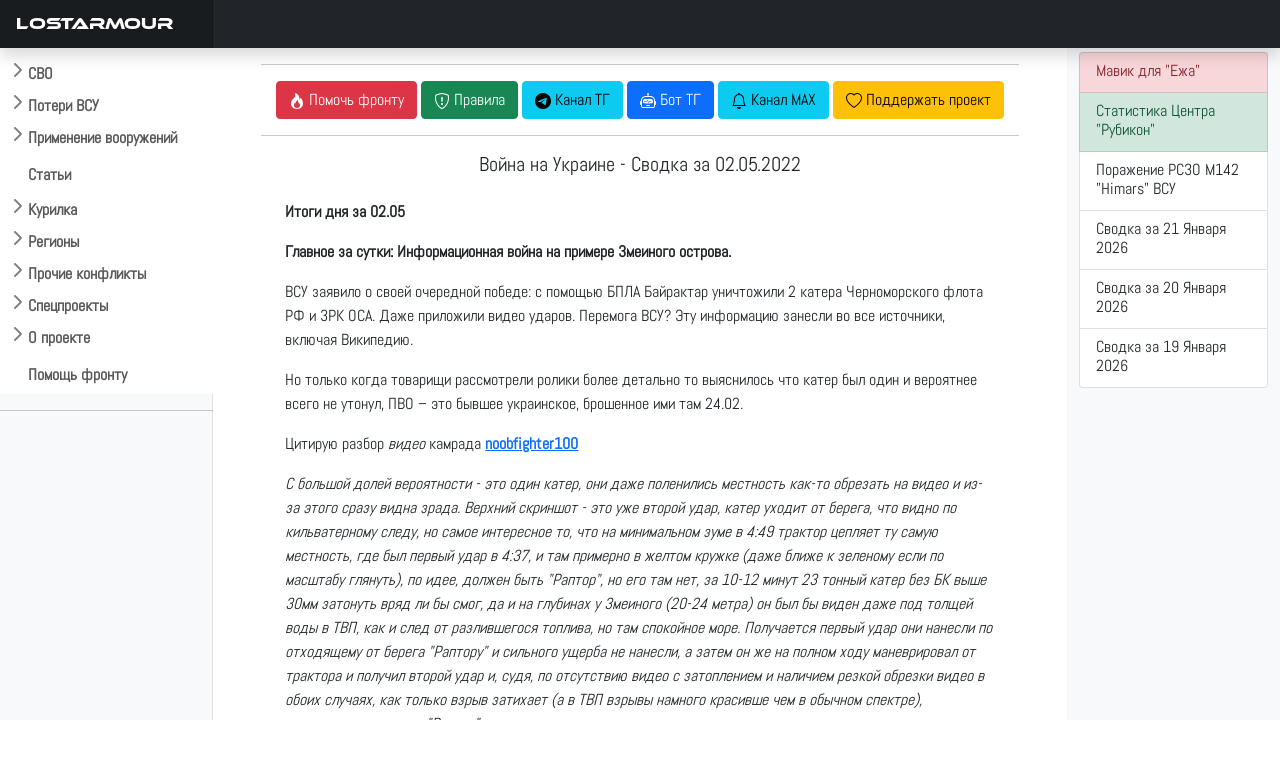

--- FILE ---
content_type: text/html; charset=UTF-8
request_url: https://lostarmour.info/summary/voyna-na-ukraine---svodka-za-02-05-2022
body_size: 11526
content:
<style>
img {max-width: 100%; height: auto;}
</style>
<!doctype html>
<html lang="ru">
  <head>
    <meta charset="utf-8">
    <meta name="viewport" content="width=device-width, initial-scale=1">
    <title>Война на Украине - Сводка за 02.05.2022</title>
    <link href="https://cdn.jsdelivr.net/npm/bootstrap@5.0.2/dist/css/bootstrap.min.css" rel="stylesheet" integrity="sha384-EVSTQN3/azprG1Anm3QDgpJLIm9Nao0Yz1ztcQTwFspd3yD65VohhpuuCOmLASjC" crossorigin="anonymous">
    <link rel="stylesheet" href="https://cdn.jsdelivr.net/npm/bootstrap-icons@1.9.1/font/bootstrap-icons.css">
    <link rel="stylesheet" href="/assets/css/custom.css"> 
    <link rel="stylesheet" href="https://cdn.jsdelivr.net/npm/@fancyapps/ui/dist/fancybox.css"/>
    <link rel="stylesheet" href="https://cdnjs.cloudflare.com/ajax/libs/bootstrap-datepicker/1.9.0/css/bootstrap-datepicker.standalone.min.css" integrity="sha512-TQQ3J4WkE/rwojNFo6OJdyu6G8Xe9z8rMrlF9y7xpFbQfW5g8aSWcygCQ4vqRiJqFsDsE1T6MoAOMJkFXlrI9A==" crossorigin="anonymous" referrerpolicy="no-referrer" />

    <link rel="apple-touch-icon" sizes="180x180" href="assets/favicon/apple-touch-icon.png">
    <link rel="icon" type="image/png" sizes="32x32" href="/assets/favicon/favicon-32x32.png">
    <link rel="icon" type="image/png" sizes="16x16" href="/assets/favicon/favicon-16x16.png">
    <link rel="icon" href="/assets/favicon/la120.png" type="image/x-icon">
    <link rel="manifest" href="/assets/favicon/site.webmanifest">
    <meta name="msapplication-TileColor" content="#da532c">
    <meta name="theme-color" content="#ffffff">
    <meta name="description" content="Хроника специальной военной операции на Украине"/> 
    
    <script>window.yaContextCb=window.yaContextCb||[]</script>
    <script src="https://yandex.ru/ads/system/context.js" async></script>
    <link type="image/x-icon" href="/assets/favicon/favicon.ico" rel="shortcut icon">
    <link type="Image/x-icon" href="/assets/favicon/favicon.ico" rel="icon">
    <link rel="stylesheet" href="https://cdn.jsdelivr.net/npm/bootstrap-icons@1.9.1/font/bootstrap-icons.css">
    <link rel="stylesheet" href="https://cdn.jsdelivr.net/npm/bootstrap-select@1.14.0-beta3/dist/css/bootstrap-select.min.css">

    <script src="https://api-maps.yandex.ru/2.1/?apikey=e7fce3fa-f146-48b8-a7b7-30d7e7563dde&lang=ru_RU" type="text/javascript"></script>
    <script src="https://cdn.jsdelivr.net/npm/@fancyapps/ui@4.0/dist/fancybox.umd.js"></script>
    
    <script src="https://code.jquery.com/jquery-3.6.1.min.js" integrity="sha256-o88AwQnZB+VDvE9tvIXrMQaPlFFSUTR+nldQm1LuPXQ=" crossorigin="anonymous"></script>
    <script src="https://cdnjs.cloudflare.com/ajax/libs/bootstrap-datepicker/1.9.0/js/bootstrap-datepicker.min.js" integrity="sha512-T/tUfKSV1bihCnd+MxKD0Hm1uBBroVYBOYSk1knyvQ9VyZJpc/ALb4P0r6ubwVPSGB2GvjeoMAJJImBG12TiaQ==" crossorigin="anonymous" referrerpolicy="no-referrer"></script>
    <script src="https://cdnjs.cloudflare.com/ajax/libs/bootstrap-datepicker/1.9.0/locales/bootstrap-datepicker.ru.min.js" integrity="sha512-tPXUMumrKam4J6sFLWF/06wvl+Qyn27gMfmynldU730ZwqYkhT2dFUmttn2PuVoVRgzvzDicZ/KgOhWD+KAYQQ==" crossorigin="anonymous" referrerpolicy="no-referrer"></script>

    <script async src="https://www.googletagmanager.com/gtag/js?id=G-S1J39HETHJ"></script>
    <script>
      window.dataLayer = window.dataLayer || [];
      function gtag(){dataLayer.push(arguments);}
      gtag('js', new Date());
    
      gtag('config', 'G-S1J39HETHJ');
    </script>

  </head>
  <body>
  

<header class="navbar navbar-dark sticky-top bg-dark flex-md-nowrap p-0 shadow">
  <a class="navbar-brand col-md-3 col-lg-2 me-0 px-3" href="/">LOSTARMOUR</a> 
  <button class="navbar-toggler position-absolute d-md-none collapsed" type="button" data-bs-toggle="collapse" data-bs-target="#sidebarMenu" aria-controls="sidebarMenu" aria-expanded="false" aria-label="Toggle navigation">
    <span class="navbar-toggler-icon"></span>
  </button>
</header>

<div class="container-fluid">
  <div class="row">
    <nav id="sidebarMenu" class="col-sm-2 col-md-3 col-lg-2 d-md-block bg-light sidebar collapse">
<div class="flex-shrink-0 pt-5 bg-white mainmenu">

    <ul class="list-unstyled ps-0 overflow-hidden">
      <li>
        <button class="btn btn-toggle  rounded collapsed" data-bs-toggle="collapse" data-bs-target="#main-collapse" aria-expanded="false">
          СВО
        </button>
        <div class="collapse" id="main-collapse">
          <ul class="btn-toggle-nav list-unstyled fw-normal pb-1 small">
              <li><a href="/svo" class="link-dark rounded ">Обсуждение СВО</a></li>
              <li><a href="/map" class="link-dark rounded ">Карта СВО</a></li>
              <li><a href="/news" class="link-dark rounded ">Видео СВО</a></li>
              <li><a href="/summary" class="link-dark rounded ">Cводки СВО</a></li>
              <li><a href="/tags/strikes" class="link-dark rounded ">Поражение объектов</a></li>
     
          </ul>
        </div>
      </li>
      <li>
        <button class="btn btn-toggle  rounded collapsed" data-bs-toggle="collapse" data-bs-target="#losses-collapse" aria-expanded="false" >
          Потери ВСУ
        </button>
        <div class="collapse" id="losses-collapse">
          <ul class="btn-toggle-nav list-unstyled fw-normal pb-1 small">
              <li><a href="/armour" class="link-dark rounded ">Потери бронетехники</a></li>
              <li><a href="/map_la" class="link-dark rounded ">Карта потерь бронетехники</a></li>
              <li><a href="/spoils" class="link-dark rounded ">Трофеи бронетехники</a></li>
              <li><a href="/mraps" class="link-dark rounded ">Потери бронеавтомобилей</a></li>
              <li><a href="/cmraps" class="link-dark rounded ">Трофеи бронеавтомобилей</a></li>
              <li><a href="/auto" class="link-dark rounded ">Потери автомобилей</a></li>
              <li><a href="/artd" class="link-dark rounded ">Потери артиллерии</a></li>
              <li><a href="/artc" class="link-dark rounded ">Трофеи артиллерии</a></li>
              <li><a href="/mdst" class="link-dark rounded ">Потери РСЗО</a></li>
              <li><a href="/mcpt" class="link-dark rounded ">Трофеи РСЗО</a></li>
              <li><a href="/pvo" class="link-dark rounded ">Потери ПВО, РТС, связи</a></li>
              <li><a href="/avia" class="link-dark rounded ">Потери авиации</a></li>
              <li><a href="/navy" class="link-dark rounded ">Потери флота</a></li>
              <hr />
              <li><a href="/stats" class="link-dark rounded ">Статистика</a></li>
              <hr />
              
                 <li><a href="/tags/m777" class="link-dark rounded ">Потери 155-мм гаубиц M777</a></li>
                 <li><a href="/minusov-net" class="link-dark rounded ">Потери артиллерии ВСУ под Крынками</a></li>
                 <li><a href="/harkov-irba" class="link-dark rounded ">ИРБД на Харьковском направлении</a></li>
                  <li><a href="/kursk" class="link-dark rounded ">Отражение вторжения ВСУ в Курскую область</a></li>


                       <hr />
              <li><a href="/ukr200" class="link-dark rounded ">Потери ВФУ</a></li>
              <li><a href="/officers" class="link-dark rounded ">Офицеры ВСУ</a></li>
              <li><a href="/mercenaries" class="link-dark rounded ">Наемники ВСУ</a></li>
              <li><a href="/ukr_mia" class="link-dark rounded ">Пропавшие без вести ВФУ</a></li>
             
          </ul>
        </div>
      </li>


      <li>
        <button class="btn btn-toggle  rounded collapsed" data-bs-toggle="collapse" data-bs-target="#usage-collapse" aria-expanded="false" >
          Применение вооружений
        </button>
        <div class="collapse" id="usage-collapse">
          <ul class="btn-toggle-nav list-unstyled fw-normal pb-1 small">
              <li><a href="/tags/lancet" class="link-dark rounded ">Применение БПЛА "Ланцет"</a></li>
              <li><a href="/tags/inokhodets" class="link-dark rounded ">Применение БПЛА "Иноходец"</a></li>
              <li><a href="/tags/fpv" class="link-dark rounded ">Применение FPV-дронов</a></li>
              <li><a href="/tags/lmur" class="link-dark rounded ">Применение ЛМУР (Изделие 305)</a></li>
              <li><a href="/tags/kub" class="link-dark rounded ">Применение БПЛА "Куб-БЛА"</a></li>
              <li><a href="/tags/umpk" class="link-dark rounded ">Применение ФАБ с УМПК</a></li>
              <li><a href="/tags/helicopters" class="link-dark rounded ">Применение ПТРК вертолетами ВКС РФ</a></li>
              <li><a href="/tags/sbros" class="link-dark rounded ">Применение сбросов с БПЛА</a></li>
	      <li><a href="/tags/krot" class="link-dark rounded ">Применение НБПП "Крот"</a></li>
		 <hr />
		    <li><a href="/tags/rubicon" class="link-dark rounded ">Применения БПЛА ИЦПБТ "Рубикон"</a></li>

          </ul>
        </div>
      </li>
      
           <li>
        <button class="btn btn-toggle-x" ><a href="/articles">
          Статьи
       </a>  </button></li>
      
            <li>
        <button class="btn btn-toggle  rounded collapsed" data-bs-toggle="collapse" data-bs-target="#offtop-collapse" aria-expanded="false">
          Курилка
        </button>
        <div class="collapse" id="offtop-collapse">
          <ul class="btn-toggle-nav list-unstyled fw-normal pb-1 small">
              <li><a href="/politic" class="link-dark rounded ">Экономика и политика</a></li>
              <li><a href="/weapon" class="link-dark rounded ">Оружие и техника</a></li>
              <li><a href="/history" class="link-dark rounded ">История</a></li>
              <li><a href="/accidents" class="link-dark rounded ">Происшествия</a></li>    
              <li><a href="/nonsense" class="link-dark rounded ">Юмор / Бред</a></li>   
           
          </ul>
        </div>
      </li>
      
                <li>
        <button class="btn btn-toggle  rounded collapsed" data-bs-toggle="collapse" data-bs-target="#region-collapse" aria-expanded="false">
          Регионы
        </button>
        <div class="collapse" id="region-collapse">
          <ul class="btn-toggle-nav list-unstyled fw-normal pb-1 small">
              <li><a href="/east" class="link-dark rounded ">Ближний Восток</a></li>
              <li><a href="/indopak" class="link-dark rounded ">Индо-пакистанский конфликт</a></li>
              <li><a href="/southeast" class="link-dark rounded ">Юго-Восточная Азия</a></li>
              <li><a href="/caucasus" class="link-dark rounded ">Кавказ и Средняя Азия</a></li>  
              <li><a href="/africa" class="link-dark rounded ">Африка</a></li> 
              <li><a href="/latin" class="link-dark rounded ">Латинская Америка</a></li>  
          </ul>
        </div>
      </li>
        
            <li>
        <button class="btn btn-toggle  rounded collapsed" data-bs-toggle="collapse" data-bs-target="#conflict-collapse" aria-expanded="false" >
         Прочие конфликты
        </button>
        <div class="collapse" id="conflict-collapse">
          <ul class="btn-toggle-nav list-unstyled fw-normal pb-1 small">
              <li><a href="/afghanistan" class="link-dark rounded ">Афганистан</a></li>
              <li><a href="/israel" class="link-dark rounded ">Израиль</a></li>
              <li><a href="/iraq" class="link-dark rounded ">Ирак</a></li>
              <li><a href="/yemen" class="link-dark rounded ">Йемен</a></li>
              <li><a href="/syria" class="link-dark rounded ">Сирия</a></li>
              </ul>
        </div>
      </li>
                        <li>
        <button class="btn btn-toggle  rounded collapsed" data-bs-toggle="collapse" data-bs-target="#spec-collapse" aria-expanded="false" >
          Спецпроекты
        </button>
        <div class="collapse" id="spec-collapse">
          <ul class="btn-toggle-nav list-unstyled fw-normal pb-1 small">
              <li><a href="/aflosses" class="link-dark rounded ">Потери ВВС стран мира 2010-2025</a></li>
               <li><a href="/articles/ua-uav-classification" class="link-dark rounded ">Классификатор БПЛА ВСУ</a></li>
                            <li><a href="/natolosses" class="link-dark rounded ">Потери техники НАТО</a></li>
              <li><a href="/tags/warcrimes" class="link-dark rounded ">Военные преступления ВСУ</a></li>
              <li><a href="/tags/otlov" class="link-dark rounded ">Отлов украинцев в ВСУ</a></li><hr />
              <li><a href="/videodonbass" class="link-dark rounded ">Видеоархив 2014-2022</a></li>
          </ul>
        </div>
      </li>
      
      
                              <li>
        <button class="btn btn-toggle  rounded collapsed" data-bs-toggle="collapse" data-bs-target="#project-collapse" aria-expanded="false" >
          О проекте
        </button>
        <div class="collapse" id="project-collapse">
          <ul class="btn-toggle-nav list-unstyled fw-normal pb-1 small">
                       <li><a href="https://t.me/lost_armour" class="link-dark rounded ">Наш Telegram-канал</a></li>
              <li><a href="mailto:admin@lostarmour.info" class="link-dark rounded ">E-mail администратору</a></li>
              <li><a href="https://sponsr.ru/lostarmour/" class="link-dark rounded ">Поддержать проект подпиской</a></li>
              <li><a href="/merch" class="link-dark rounded ">Наш мерч</a></li>
          </ul>
        </div>
      </li>
      
       <button class="btn btn-toggle-x  rounded " > <a href="/help">
          Помощь фронту
      </a>  </button>
      
    </ul>
  </div>
   <hr>
    <!-- Yandex.RTB R-A-485136-19 -->
<div id="yandex_rtb_R-A-485136-19"></div>
<script>
window.yaContextCb.push(() => {
    Ya.Context.AdvManager.render({
        "blockId": "R-A-485136-19",
        "renderTo": "yandex_rtb_R-A-485136-19"
    })
})
</script>

    </nav>

    <main class="col-md-6 ms-sm-auto col-lg-8 px-md-4 ">
     <div class="container-fluid">





<div class="text-center t-2">
<hr>
  <a href=https://lostarmour.info/help><button type="button" class="btn btn-danger"><i class="bi bi-fire"></i> <span class="wide">Помочь фронту</span></button></a>
  <button type="button" class="btn btn-success" data-bs-toggle="modal" data-bs-target="#rulesModal"><i class="bi bi-shield-exclamation"></i><span class="wide"> Правила </span></button>
  <a href=https://t.me/lost_armour><button type="button" class="btn btn-info"><i class="bi bi-telegram"></i><span class="wide"> Канал ТГ</span></button></a>
  <a href=https://t.me/lostarmour_bot><button type="button" class="btn btn-primary"><i class="bi bi-robot"></i><span class="wide"> Бот ТГ</span></button></a>
<a href=https://max.ru/lost_armour><button type="button" class="btn btn-info"><i class="bi bi-bell"></i><span class="wide"> Канал MAX</span></button></a>
  <a href=https://sponsr.ru/lostarmour/><button type="button" class="btn btn-warning"><i class="bi bi-heart"></i><span class="wide"> Поддержать проект</span></button></a>
</div>


<hr>
<div class=container>
<div class=row>

<h1 class="lead text-center">Война на Украине - Сводка за 02.05.2022</h1>

</div>

<div class=row>
<p><p><strong>Итоги дня за 02.05</strong></p>
<p><strong>Главное за сутки: Информационная война на примере Змеиного острова.</strong></p>
<p>ВСУ заявило о своей очередной победе: с помощью БПЛА Байрактар уничтожили 2 катера Черноморского флота РФ и ЗРК ОСА. Даже приложили видео ударов. Перемога ВСУ? Эту информацию занесли во все источники, включая Википедию.</p>
<p>Но только когда товарищи рассмотрели ролики более детально то выяснилось что катер был один и вероятнее всего не утонул, ПВО &ndash; это бывшее украинское, брошенное ими там 24.02.</p>
<p>Цитирую разбор<em> видео </em>камрада <strong><a href="https://disqus.com/by/noobfighter100/">noobfighter100</a></strong></p>
<p><em>С большой долей вероятности - это один катер, они даже поленились местность как-то обрезать на видео и из-за этого сразу видна зрада. Верхний скриншот - это уже второй удар, катер уходит от берега, что видно по кильватерному следу, но самое интересное то, что на минимальном зуме в 4:49 трактор цепляет ту самую местность, где был первый удар в 4:37, и там примерно в желтом кружке (даже ближе к зеленому если по масштабу глянуть), по идее, должен быть "Раптор", но его там нет, за 10-12 минут 23 тонный катер без БК выше 30мм затонуть вряд ли бы смог, да и на глубинах у Змеиного (20-24 метра) он был бы виден даже под толщей воды в ТВП, как и след от разлившегося топлива, но там спокойное море. Получается первый удар они нанесли по отходящему от берега "Раптору" и сильного ущерба не нанесли, а затем он же на полном ходу маневрировал от трактора и получил второй удар и, судя, по отсутствию видео с затоплением и наличием резкой обрезки видео в обоих случаях, как только взрыв затихает (а в ТВП взрывы намного красивше чем в обычном спектре), напрашивается одно - "Раптор" выдержал два удара.</em></p>
<p><em><img src="/media/articles/images/раптор.png" /></em></p>
<p>А вишенкой на торте является то что на брифинге МО РФ сообщается что в районе о. Змеиный уничтожено 3 БПЛА Байрактар ВСУ.</p>
<p>ИТОГО: ВСУ обменяло 3 ударных БПЛА на повреждение патрульного картера и свою брошенную систему ПВО. Видимо Перемога в информационном поле им важнее чем реальные достижения.</p>
<p><strong>&nbsp;</strong><strong>Харьков:</strong> Сбитый из ЗПРК Вертолет ВСУ: <a href="https://t.me/boris_rozhin/46386">https://t.me/boris_rozhin/46386</a></p>
<p>&nbsp;</p>
<p><strong>Изюм: </strong></p>
<p>БПЛА снимает бой, танковая дуэль и уничтожение минометной батареии: <a href="https://t.me/boris_rozhin/46441">https://t.me/boris_rozhin/46441</a></p>
<p>Кадры уничтожения опорника ВСУ ночью с помощью танка: <a href="https://t.me/istorijaoruzija/60098">https://t.me/istorijaoruzija/60098</a></p>
<p>Работа армейской авиации на Изюмском направлении: <a href="https://t.me/vysokygovorit/7723">https://t.me/vysokygovorit/7723</a></p>
<p>&nbsp;</p>
<p><strong>ЛДНР: </strong></p>
<p>НМ ДНР работает градами по ВСУ, Марьинка: <a href="https://t.me/krasovkin/9227">https://t.me/krasovkin/9227</a></p>
<p>Работа Су-25: <a href="https://t.me/anna_news/30587">https://t.me/anna_news/30587</a></p>
<p><strong>&nbsp;</strong></p>
<p><strong>Азовсталь</strong>: Продолжается эвакуация под эгидой ООН и Международного красного креста: <a href="https://t.me/rian_ru/161338">https://t.me/rian_ru/161338</a></p>
<p>Боевики Азова бегут с завода под видом мирных жителей по коридорам эвакуации. Но всех выходящих фильтруют и проверяют: <a href="https://t.me/RVvoenkor/10464">https://t.me/RVvoenkor/10464</a></p>
<p>ВС РФ постепенно заходит на территорию Завода: <a href="https://t.me/vorposte/20574">https://t.me/vorposte/20574</a></p>
<p>&nbsp;</p>
<p><strong>Граница:</strong> Новых нападений нет, но жители Белгорода уже настолько привыкли к провокациям что любой шум воспринимается как очередная попытка обстрела ВСУ: <a href="https://disq.us/url?url=https%3A%2F%2Ft.me%2FRVvoenkor%2F10445%3A-L0Lh4W33u2WpFmSutWBTB3dZ3w&amp;cuid=3143146">https://t.me/RVvoenkor/10445</a></p>
<p><strong>Калибрование: </strong></p>
<p>Новые удары по мосту западнее Одессы: <a href="https://t.me/RVvoenkor/10481">https://t.me/RVvoenkor/10481</a></p>
<p>Есть неподтвержденная информация что мост упал: <a href="https://t.me/boris_rozhin/46448">https://t.me/boris_rozhin/46448</a></p>
<p>Прилет в днепропетровской области: <a href="https://www.youtube.com/watch?v=vFdjJJAio94">https://www.youtube.com/watch?v=vFdjJJAio94</a></p>
<p><strong>&nbsp;</strong><strong>Крестики и ВКС: </strong></p>
<p>Объективный контроль с иноходца: <a href="https://t.me/boris_rozhin/46445">https://t.me/boris_rozhin/46445</a></p>
<p>&nbsp;<strong>Тылы: </strong>Как Украина выжигала инакомыслие в Херсоне. Захвачены архивы: <a href="https://www.youtube.com/watch?v=TpsAKBTbSaA">https://www.youtube.com/watch?v=TpsAKBTbSaA</a></p>
<p><strong>&nbsp;</strong><strong>Сводки МО:<br /> Утро:</strong></p>
<p>? Высокоточными ракетами воздушного базирования за сутки поражены 38 военных объектов Украины. Среди них: четыре пункта управления, 30 опорных пунктов, районов сосредоточения живой силы и украинской военной техники и три склада ракетно-артиллерийского вооружения в районах населенных пунктов Первомайское и Ильичевка. Также уничтожены: зенитный ракетный комплекс &laquo;Оса АКМ&raquo; и батарея реактивных систем залпового огня в районе Архангеловки.</p>
<p>&nbsp;? Оперативно-тактической и армейской авиацией ВКС России поражены 27 опорных пунктов, районов сосредоточения живой силы и военной техники ВСУ, а также склад ракетно-артиллерийского вооружения и боеприпасов в районе населенного пункта Червоное Запорожской области. Уничтожено до 160 человек личного состава и 26 единиц украинской бронетехники.</p>
<p>&nbsp;? Ракетными войсками за сутки поражены девять опорных пунктов и районов сосредоточения живой силы и техники, а также украинская батарея реактивных систем залпового огня БМ-21 &laquo;Град&raquo; и артиллерийская батарея на огневых позициях.</p>
<p>&nbsp;? Артиллерийскими подразделениями поражены 26 пунктов управления, 78 опорных пунктов, 359 районов сосредоточения живой силы и техники и 67 огневых позиций артиллерии. Уничтожены шесть складов боеприпасов, до 280 человек личного состава и 43 единицы вооружения и военной техники ВСУ.</p>
<p>&nbsp;? Российскими средствами противовоздушной обороны в течение суток уничтожены 10 украинских беспилотных летательных аппаратов в районах населенных пунктов Веселое, Борщево и Балаклея Харьковской области, Киселевка Херсонской области, Маяк Запорожской области, Докучаев, Корсунь и Ханжинково Донецкой Народной Республики, а также в районе города Луганск. В районе населенного пункта Петровское Луганской Народной Республики сбиты две тактические ракеты &laquo;Точка-У&raquo; и в районе Донецкое уничтожен реактивный снаряд &laquo;Смерч&raquo;.</p>
<p>&nbsp;? В ходе воздушного боя в районе Славянска сбит украинский истребитель МиГ-29.</p>
<p>&nbsp;? Всего с начала проведения специальной военной операции уничтожены: 146 самолетов, 112 вертолетов, 683 беспилотных летательных аппарата, 281 зенитный ракетный комплекс, 2756 танков и других боевых бронированных машин, 316 установок реактивных систем залпового огня, 1234 орудия полевой артиллерии и миномета, а также 2563 единицы специальной военной автомобильной техники.</p>
<p><a href="https://t.me/mod_russia/15056">https://t.me/mod_russia/15056</a></p>
<p><strong>&nbsp;</strong><strong>Вечер:</strong></p>
<p>Высокоточными ракетами воздушного базирования в течении дня поражены 36 военных объектов Украины. Среди них: пять пунктов управления, в том числе командно-наблюдательные пункты батальонов 95-й десантно-штурмовой и 81-й аэромобильной бригад; 25 опорных пунктов, районов сосредоточения живой силы и военной техники ВСУ, в том числе в районе Александровки нацистского формирования &laquo;Айдар&raquo;;</p>
<p>? В Днепропетровской области в районе населенного пункта Покровское уничтожен склад ракетно-артиллерийского вооружения и боеприпасов. Также в районе населенного пункта Межевая уничтожены четыре пусковые установки ЗРК &laquo;С-300&raquo; и радиолокационная станция разведки и наведения.</p>
<p>&nbsp;? Оперативно-тактической и армейской авиацией ВКС России поражены 13 опорных пунктов и районов сосредоточения живой силы и военной техники ВСУ.</p>
<p>&nbsp;? Ракетными войсками в течении дня поражены четыре района сосредоточения живой силы и военной техники ВСУ, а также два пункта управления, в том числе в районе Подаловка командный пункт украинской 93-й механизированной бригады.</p>
<p>&nbsp;? Артиллерийскими подразделениями поражены два пункта управления, восемь артиллерийских батарей, 12 опорных пунктов и 28 районов сосредоточения живой силы и военной техники. Уничтожено до 170 националистов, а также 36 единиц вооружения и военной техники ВСУ.</p>
<p>? Российскими средствами противовоздушной обороны в районе острова Змеиный уничтожены три беспилотных летательных аппарата &laquo;Байрактар-ТБ2&raquo;. Также сбиты четыре украинских беспилотных летательных аппарата в районах населенных пунктов Червоный Оскол и Невское Харьковской области, а также Веселое Донецкой Народной Республики. Кроме того, в районах Изюм, Топольское и Малая Камышеваха перехвачены пять реактивных снарядов &laquo;Смерч&raquo;.</p>
<p>&nbsp;? Всего с начала проведения специальной военной операции уничтожены: 146 самолетов, 112 вертолетов, 690 беспилотных летательных аппаратов, 285 зенитных ракетных комплексов,</p>
<p>2760 танков и других боевых бронированных машин, 316 установок реактивных систем залпового огня, 1246 орудий полевой артиллерии и минометов, а также 2578 единиц специальной военной автомобильной техники.</p>
<p><a href="https://t.me/mod_russia/15082">https://t.me/mod_russia/15082</a></p>
<p><strong>&nbsp;</strong><strong>Поставки техники Западом:</strong></p>
<p>Танки поставленные Польшей ВСУ: <a href="https://t.me/ChDambiev/16283">https://t.me/ChDambiev/16283</a></p>
<p>&nbsp;<strong>Минутка юмора:</strong></p>
<p>Рассказ бразильского наемника про иностранный легион ВСУ: <a href="https://t.me/favelasemrus/4027">https://t.me/favelasemrus/4027</a></p>
<p><strong>&nbsp;</strong></p>
<p><strong>&nbsp;</strong></p></p>
<div class="alert alert-primary text-center" role="alert">
 Автор статьи: <b>Eugene L</b>
</div>
<!-- Yandex Native Ads C-A-485136-11 -->
<div id="yandex_rtb_C-A-485136-11"></div>
<script>window.yaContextCb.push(()=>{
  Ya.Context.AdvManager.renderWidget({
    renderTo: 'yandex_rtb_C-A-485136-11',
    blockId: 'C-A-485136-11'
  })
})</script>
</div>


</div>
</div>



   <div class="row">
  <div class="col py-1 ">



<div class="float-end small" id="disq"><a href="https://lostarmour.info/remark">Обсуждение Remark</a>
</div>
<a name="discussion"></a>
<div class="w-100"  id="remark42"></div>

</div></div>
<div class="row" >
         <!--  <div class="d-none d-sm-block">  -->
<!-- Yandex.RTB R-A-485136-14 -->
<div id="yandex_rtb_R-A-485136-14"></div>
<script>window.yaContextCb.push(()=>{
	Ya.Context.AdvManager.render({
		"blockId": "R-A-485136-14",
		"renderTo": "yandex_rtb_R-A-485136-14"
	})
})
</script>
<!-- </div>-->
</div>

  <script>
      var remark_config = {
        host: 'https://comments.lostarmour.info',
        site_id: 'lostarmour',
        locale: 'ru',
        show_rss_subscription: false,
      }
    </script>
    <script>!function(e,n){for(var o=0;o<e.length;o++){var r=n.createElement("script"),c=".js",d=n.head||n.body;"noModule"in r?(r.type="module",c=".mjs"):r.async=!0,r.defer=!0,r.src=remark_config.host+"/web/"+e[o]+c,d.appendChild(r)}}(remark_config.components||["embed"],document);</script>




    </main>
  

    <div class="col-md-3 col-lg-2 d-none d-md-block bg-light">
    

    
    <div class="list-group py-1">

       <a href="https://lostarmour.info/help" class="list-group-item list-group-item-danger list-group-item-action">
    <div class="d-flex w-100 justify-content-between">
      <h6 class="mb-1">Мавик для "Ежа"</h6> 
</div>
  </a>
  
  
                                     <a href="https://lostarmour.info/tags/rubicon" class="list-group-item list-group-item-success list-group-item-action">
    <div class="d-flex w-100 justify-content-between">
      <h6 class="mb-1">Статистика Центра "Рубикон"</h6>
</div>


  </a>




    

  
      
<a href="https://lostarmour.info/news/rubicon-200126-5" class="list-group-item list-group-item-action">
<div class="d-flex w-100 justify-content-between">
<h6 class="mb-1">Поражение РСЗО M142 "Himars" ВСУ </h6>
</div>
</a>
      
      
      
<a href="https://lostarmour.info/summary/voyna_na_ukraine-svodka-za-21-01-2026" class="list-group-item list-group-item-action">
<div class="d-flex w-100 justify-content-between">
<h6 class="mb-1">Сводка за 21 Января 2026 </h6>
</div>
</a>
      
      
      
<a href="https://lostarmour.info/summary/voyna_na_ukraine-svodka-za-20-01-2026" class="list-group-item list-group-item-action">
<div class="d-flex w-100 justify-content-between">
<h6 class="mb-1">Сводка за 20 Января 2026 </h6>
</div>
</a>
      
      
      
<a href="https://lostarmour.info/summary/voyna_na_ukraine-svodka-za-19-01-2026" class="list-group-item list-group-item-action">
<div class="d-flex w-100 justify-content-between">
<h6 class="mb-1">Сводка за 19 Января 2026 </h6>
</div>
</a>
      
                 
  

    

</div>

         <div class="sticky-top pt-5">  
           <!-- Yandex.RTB R-A-485136-6 -->
<div id="yandex_rtb_R-A-485136-6"></div>
<script>window.yaContextCb.push(()=>{
  Ya.Context.AdvManager.render({
    renderTo: 'yandex_rtb_R-A-485136-6',
    blockId: 'R-A-485136-6'
  })
})</script>
            

     </div>
     

  </div>
  
</div>


</div>
</div>


     <button type="button" class="btn btn-default btn-floating btn-sm" id="btn-back-to-top">
   <i class="bi bi-arrow-up-circle lead" ></i>
</button>



<footer class="footer" style="z-index: 5000;">
      <div class="container"><hr />
    <p class="text-center ">Lostarmour | Carthago Delenda Est | 2014-2026</p>

      </div>
    </footer>

    
 
<script src="https://cdn.jsdelivr.net/npm/bootstrap@5.0.2/dist/js/bootstrap.bundle.min.js" integrity="sha384-MrcW6ZMFYlzcLA8Nl+NtUVF0sA7MsXsP1UyJoMp4YLEuNSfAP+JcXn/tWtIaxVXM" crossorigin="anonymous"></script>
<script src="https://cdn.jsdelivr.net/npm/bootstrap-select@1.14.0-beta3/dist/js/bootstrap-select.min.js"></script>

<link href="https://cdn.jsdelivr.net/npm/select2@4.1.0-rc.0/dist/css/select2.min.css" rel="stylesheet" />
<link rel="stylesheet" href="https://cdn.jsdelivr.net/npm/select2-bootstrap-5-theme@1.3.0/dist/select2-bootstrap-5-theme.min.css" />
<script src="https://cdn.jsdelivr.net/npm/select2@4.1.0-rc.0/dist/js/select2.min.js"></script>

<script>
    $(document).ready(function() {
        $('.select2').select2({
            theme: "bootstrap-5",
            width: $( this ).data( 'width' ) ? $( this ).data( 'width' ) : $( this ).hasClass( 'w-100' ) ? '100%' : 'style',

        });
    });
</script>
 

     

 
<!-- Yandex.Metrika counter -->
<script type="text/javascript" >
   (function(m,e,t,r,i,k,a){m[i]=m[i]||function(){(m[i].a=m[i].a||[]).push(arguments)};
   m[i].l=1*new Date();
   for (var j = 0; j < document.scripts.length; j++) {if (document.scripts[j].src === r) { return; }}
   k=e.createElement(t),a=e.getElementsByTagName(t)[0],k.async=1,k.src=r,a.parentNode.insertBefore(k,a)})
   (window, document, "script", "https://mc.yandex.ru/metrika/tag.js", "ym");

   ym(93158764, "init", {
        clickmap:true,
        trackLinks:true,
        accurateTrackBounce:true,
        webvisor:true
   });
</script>

<script>

let mybutton = document.getElementById("btn-back-to-top");


window.onscroll = function () {
scrollFunction();
};

function scrollFunction() {
if (
document.body.scrollTop > 20 ||
document.documentElement.scrollTop > 20
) {
mybutton.style.display = "block";
} else {
mybutton.style.display = "none";
}
}

mybutton.addEventListener("click", backToTop);

function backToTop() {
document.body.scrollTop = 0;
document.documentElement.scrollTop = 0;
console.log("to_top");
}
</script>
  
       <script>
          
       
       $(document).ready(function () {
 $.each($('.btn-toggle-nav').find('li'), function() {
        $(this).toggleClass('active', 
            window.location.pathname.indexOf($(this).find('a').attr('href')) > -1);
    }); 

    
    $(".collapse").on("shown.bs.collapse", function () {
        localStorage.setItem("coll_" + this.id, true);

    });

    $(".collapse").on("hidden.bs.collapse", function () {
        localStorage.removeItem("coll_" + this.id);

    });
    
    $(".collapse").each(function () {

        if (localStorage.getItem("coll_" + this.id) === "true" && $(window).width()>800) {
            $(this).collapse("show");
        }
        else {
            $(this).collapse("hide");
        }
		
    });
    

});
     </script>
     
     

<noscript><div><img src="https://mc.yandex.ru/watch/93158764" style="position:absolute; left:-9999px;" alt="" /></div></noscript>
<!-- Yandex.RTB R-A-485136-13 -->

<script>
let flag = false; document.onscroll = () => {
 if (scrollY > 1000 && flag == false) {flag = true; window.yaContextCb.push(()=>{
	Ya.Context.AdvManager.render({
		"blockId": "R-A-485136-13",
		"type": "floorAd",
		"platform": "touch"
	})
})}}

</script>


    
    <script>
window.yaContextCb.push(()=>{
	Ya.Context.AdvManager.render({
		"blockId": "R-A-485136-15",
		"type": "fullscreen",
		"platform": "touch"
	})
})
</script>

  

  </body>
</html>


<!-- Modal -->
<div class="modal fade" id="rulesModal" tabindex="-1" aria-labelledby="rulesModalLabel" aria-hidden="true">
  <div class="modal-dialog  modal-lg">
    <div class="modal-content">
      <div class="modal-header">
        <p class="modal-title fs-5" id="rulesModalLabel">Правила площадки LOSTARMOUR</p>
        <button type="button" class="btn-close" data-bs-dismiss="modal" aria-label="Close"></button>
      </div>
      <div class="modal-body">
      <table class="table table-bordered">
      <tr><td>#</td><td>Правило</td><td>Санкция</td></tr>
      <tr><td>1</td><td>Запрещены любые фото/видео материалы содержащие наших 200-х или 300-х</td><td>Бан без права амнистии</td></tr>
      <tr><td>2</td><td>Запрещено давать прямые ссылки на шумерские помойки</td><td>На усмотрение модератора</td></tr>
      <tr><td>3</td><td>Запрещен второй уровень при публикации новостей</td><td>На усмотрение модератора</td></tr>
      <tr><td>4</td><td>Запрещен ответ залетным провокаторам (кроме указания модераторам на их хинзирскую сущность) </td><td>Бан 1 сутки</td></tr>
      
      </table>
      </div>
      <div class="modal-footer">
        <button type="button" class="btn btn-secondary" data-bs-dismiss="modal">Закрыть</button>
      </div>
    </div>
  </div>
</div>

    
    
    

--- FILE ---
content_type: text/javascript; charset=utf-8
request_url: https://comments.lostarmour.info/web/ru.mjs
body_size: 4359
content:
"use strict";(self.webpackChunk_remark42_app=self.webpackChunk_remark42_app||[]).push([[697],{8205:e=>{e.exports=JSON.parse('{"auth.back":"Назад","auth.email-address":"Адрес эл. почты","auth.loading":"Загрузка...","auth.oauth-button":"Войти через {provider}","auth.oauth-source":"Использовать социальные сети","auth.open-profile":"Открыть Мой Профиль","auth.or":"или","auth.signin":"Войти","auth.signout":"Выйти","auth.submit":"Отправить","auth.symbols-restriction":"Имя пользователя должно начинаться с буквы и содержать только латинские буквы, цифры, знаки подчеркивания и пробелы","auth.telegram-check":"Проверить","auth.telegram-link":"по ссылке","auth.telegram-message-1":"Откройте Телеграм","auth.telegram-message-2":"и нажмите там кнопку “Start”/“Начать”.","auth.telegram-message-3":"Затем нажмите кнопку “Проверить”.","auth.telegram-optional-qr":"или по QR-коду","auth.telegram-qr":"QR-код для Telegram","auth.user-not-found":"Пользователь не найден","auth.username":"Имя пользователя","authPanel.disable-comments":"Отключить комментарии","authPanel.disabled-cookies":"Отключите блокировку сторонних файлов cookie, чтобы авторизоваться или открыть комментарии в","authPanel.enable-comments":"Включить комментарии","authPanel.enable-cookies":"Разрешите использование файлов cookie, чтобы авторизоваться и комментировать","authPanel.hide-settings":"Скрыть настройки","authPanel.new-page":"новой странице","authPanel.read-only":"Только для чтения","authPanel.show-settings":"Показать настройки","blockingDuration.day":"На день","blockingDuration.month":"На месяц","blockingDuration.permanently":"Навсегда","blockingDuration.week":"На неделю","comment.admin":"админ","comment.block":"Заблокировать","comment.block-user":"Заблокировать пользователя {userName} {duration}?","comment.blocked-user":"Заблокирован","comment.blocking-period":"Период блокировки","comment.cancel":"Отменить","comment.copied":"Скопировано!","comment.copy":"Копировать","comment.delete":"Удалить","comment.delete-message":"Удалить этот комментарий?","comment.deleted-comment":"Комментарий удален","comment.deleted-user":"Удален","comment.edit":"Редактировать","comment.edit-countdown":"Редактирование будет запрещено","comment.expired-time":"Время редактирования истекло.","comment.go-to-parent":"Перейти к началу ветки","comment.hide":"Скрыть","comment.hide-user-comment":"Скрыть комментарии от пользователя {userName}?","comment.paid-patreon":"Платный подписчик Patreon","comment.pinned":"Закреплено","comment.pin":"Закрепить","comment.pin-comment":"Закрепить комментарий?","comment.reply":"Ответить","comment.time":"{day} в {time}","comment.time-right-now":"Только что","comment.toggle-verification":"Изменить статус учетной записи","comment.unblock":"Разблокировать","comment.unblock-user":"Разблокировать пользователя?","comment.unpin":"Открепить","comment.unpin-comment":"Открепить комментарий?","comment.unverified-user":"Неподтвержденная учетная запись","comment.unverify-user":"Отменить подтверждение учетной записи для {userName}?","comment.verified-user":"Подтвержденная учетная запись","comment.verify-user":"Подтвердить учетную запись для {userName}?","commentForm.anonymous-uploading-disabled":"Анонимные пользователи не могут загружать изображения. Для загрузки изображений войдите под своим именем.","commentForm.exceeded-size":"Размер файла {fileName} не должен превышать {maxImageSize}","commentForm.input-placeholder":"Оставьте здесь свой комментарий","commentForm.new-comment":"Новый комментарий","commentForm.notice-about-styling":"Поддерживается разметка <a>Markdown</a>","commentForm.preview":"Предпросмотр","commentForm.reply":"Ответить","commentForm.save":"Сохранить","commentForm.send":"Отправить","commentForm.subscribe-by":"Подписаться на обновления по","commentForm.subscribe-or":"или","commentForm.unauthorized-uploading-disabled":"Неавторизированные пользователи не могут загружать изображения. Авторизуйтесь для загрузки изображений.","commentForm.unexpected-error":"Что-то пошло не так. Попробуйте еще раз позже.","commentForm.upload-file-fail":"Ошибка загрузки {fileName}: \\"{errorMessage}\\"","commentForm.uploading":"Загрузка...","commentForm.uploading-file":"загрузка {fileName}...","commentsSort.best":"Лучшие","commentsSort.least-controversial":"Наименее спорные","commentsSort.least-recently-updated":"Обновленные давно","commentsSort.most-controversial":"Наиболее спорные","commentsSort.newest":"Самые новые","commentsSort.oldest":"Самые старые","commentsSort.recently-updated":"Обновленные недавно","commentsSort.worst":"Худшие","empty-state":"Пока нет комментариев","errors.0":"Что-то пошло не так. Попробуйте еще раз позже.","errors.1":"Комментарий не найден. Обновите страницу и попробуйте еще раз.","errors.10":"Время редактирования комментария истекло.","errors.11":"Редактирование недоступно, поскольку на комментарий уже ответили.","errors.12":"Не удалось проголосовать. Повторите попытку позже.","errors.13":"Вы не можете голосовать за свои комментарии.","errors.14":"Вы уже голосовали за этот комментарий.","errors.15":"У комментария превышено предельно допустимое количество голосов.","errors.16":"Для комментария достигнута минимально допустимая оценка.","errors.17":"Действие отклонено. Повторите попытку позже.","errors.18":"Не удалось найти запрошенный файл.","errors.19":"Комментарий содержит запрещенные слова.","errors.2":"Не удалось обработать ответ от сервера.","errors.20":"Опубликованное изображение не найдено. Пожалуйста, попробуйте загрузить его еще раз.","errors.3":"У вас недостаточно прав для выполнения этого действия.","errors.4":"Комментарий содержит недопустимые данные.","errors.5":"Комментарий не найден. Обновите страницу и попробуйте еще раз.","errors.6":"Сайт не найден. Обновите страницу и попробуйте еще раз.","errors.7":"Пользователь был заблокирован.","errors.8":"Пользователь был заблокирован.","errors.9":"Не удалось сохранить изменения. Попробуйте еще раз позже.","errors.failed-fetch":"Сервер не отвечает. Проверьте подключение к Интернету или попробуйте позже.","errors.forbidden":"Запрещено.","errors.not-authorized":"Не авторизован.","errors.to-many-request":"Достигнуто максимальное число запросов.","errors.unexpected-error":"Что-то пошло не так.","profile.close":"Закрыть профиль","profile.request-to-delete-data":"Запросить удаление моих данных","retry":"Повторить","root.pinned-comments":"Закрепленные комментарии","root.powered-by":"Работает на базе <a>Remark42</a>","root.show-more":"Показать еще","settings.block":"блокировать","settings.block-time":"до {day} {time}","settings.block-user":"Заблокировать пользователя {userName}?","settings.blocked-users-header":"Заблокированные пользователи:","settings.blocked-users-title":"Заблокированные пользователи","settings.hidden-user-header":"Скрытые пользователи:","settings.hidden-users-title":"Скрытые пользователи","settings.hide":"скрыть","settings.no-blocked-users":"Нет заблокированных пользователей.","settings.no-hidden-users":"Нет скрытых пользователей.","settings.permanently":"навсегда","settings.show":"показать","settings.unblock":"разблокировать","settings.unblock-user":"Разблокировать пользователя {userName}?","settings.unknown":"нет данных","sort-by":"Сортировать по","spoiler.collapse-text":"Свернуть","spoiler.expand-text":"Показать полностью","subscribeByEmail.back":"Назад","subscribeByEmail.close":"Закрыть","subscribeByEmail.email":"Эл. почта","subscribeByEmail.have-been-subscribed":"Вы подписались на обновления по эл. почте","subscribeByEmail.have-been-unsubscribed":"Вы отписались от обновлений по эл. почте","subscribeByEmail.only-registered-users":"Только для зарегистрированных пользователей","subscribeByEmail.submit":"Отправить","subscribeByEmail.subscribe":"Подписаться","subscribeByEmail.subscribe-by-email":"Подписаться на обновления по эл. почте","subscribeByEmail.subscribe-to-replies":"Подписаться на ответы","subscribeByEmail.subscribed":"Вы подписались на обновления по эл. почте","subscribeByEmail.unsubscribe":"Отписаться","subscribeByRSS.button-title":"Подписаться на обновления по RSS","subscribeByRSS.replies":"Ответы","subscribeByRSS.site":"Сайт","subscribeByRSS.thread":"Ветка","subscribeByRSS.title":"RSS","token":"Скопируйте токен из электронного письма","token.expired":"Время действия токена истекло","token.invalid":"Токен недействителен","toolbar.attach-image":"Прикрепить изображение, перетащить или вставить изображение из буфера обмена","toolbar.bold":"Добавить полужирный текст {shortcut}","toolbar.code":"Вставить фрагмент кода","toolbar.header":"Добавить заголовок","toolbar.italic":"Добавить курсивный текст {shortcut}","toolbar.link":"Добавить ссылку {shortcut}","toolbar.ordered-list":"Добавить нумерованный список","toolbar.quote":"Вставить цитату","toolbar.unordered-list":"Добавить маркированный список","toolbar.spoiler-title":"Спойлер","toolbar.spoiler":"Спрятать в спойлер","user.comments":"Комментарии","user.load-more":"Загрузить ещё","user.my-comments":"Мои комментарии","vote.controversy":"Спорность: {value}","vote.downvote":"Проголосовать против","vote.score":"Голоса","vote.upvote":"Проголосовать"}')}}]);